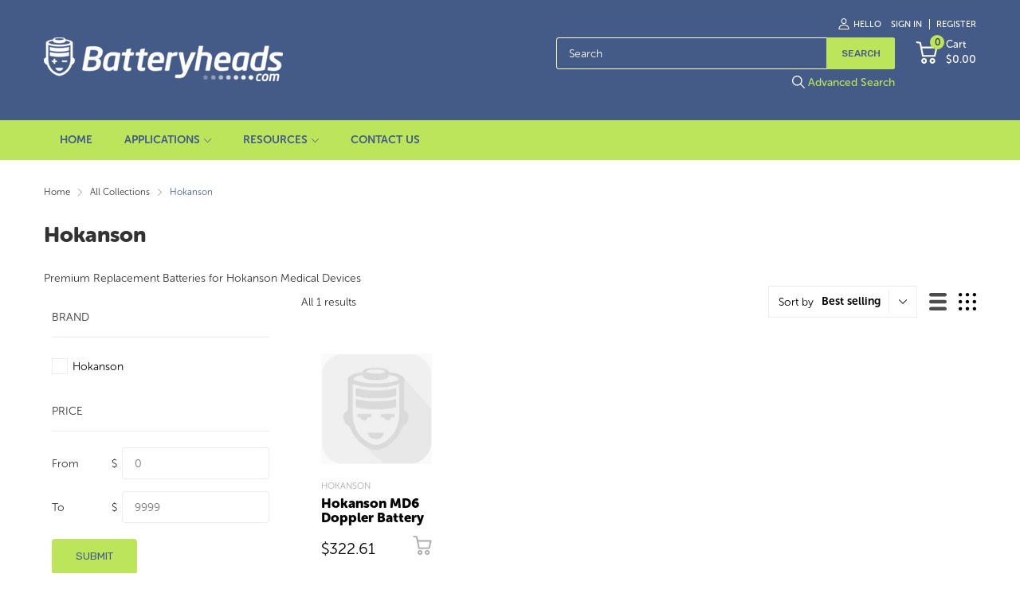

--- FILE ---
content_type: text/html; charset=utf-8
request_url: https://batteryheads.com/collections/hokanson?view=ajax-request
body_size: 1383
content:
<div class="page-title">
    Premium Replacement Batteries for Hokanson Medical Devices &ndash; Batteryheads
  </div><div class="last-page"></div><div class="collection-pagination"></div><div class="collection-products">
<div class="product-card js-product-card balance-row-2">
		<div class="featured-product_wrapper  hover-2
	 imageCrop-true">

			<div class="product-card_header"><figure class="product-card_image">
					<a href="/collections/hokanson/products/hokanson-md6-doppler-battery"><span class="image__style " style="display: block;position: relative;padding-top:100%;"><img class="overlay-ui w-100 h-100 lazyload "
					src="[data-uri]"
					data-srcset="//batteryheads.com/cdn/shop/products/hokanson-md6-doppler-battery-batteryheads-505350_{width}x.jpg?v=1683292377"
					data-widths="[100,180,360,500]"
					data-aspectratio="1.0"
					width="500"
					height="500"
					data-sizes="auto"
					data-optimumx="1.5"
					data-expand="30"
					data-parent-fit="cover"
					alt="Hokanson MD6 Doppler Battery - Batteryheads"/>
				<noscript><img class="overlay-ui w-100 h-100 " src="//batteryheads.com/cdn/shop/products/hokanson-md6-doppler-battery-batteryheads-505350_500x.jpg?v=1683292377"/></noscript></span></a>
				</figure>

				<div class="product-card_label label_ui-group"></div></div>

			<div class="product-card_body">
				<div class="product-card_row"><small class="product-card_vendor">
							<a href="/collections/vendors?q=Hokanson">Hokanson</a>
						</small><h3 class="product-card_name">
						<a href="/collections/hokanson/products/hokanson-md6-doppler-battery">Hokanson MD6 Doppler Battery</a>
					</h3><div class="product-card_review review-shopify"><span class="shopify-product-reviews-badge" data-id="2246788481078"></span></div></div>
				<div class="product-card_footer"><p class="product-price"><span class="price js-money">$322.61</span></p>

						<div class="product-card_action">
							<form method="post" action="/cart/add" accept-charset="UTF-8" class="product-form js-form-add-to-cart" enctype="multipart/form-data" novalidate="novalidate">
								<input type="hidden" name="form_type" value="product" />
								<input type="hidden" name="utf8" value="✓"/>
								<input type="hidden" name="id" value="21019349909558">
								<button type="submit" name="add" class="btn btn-add-to-cart"><svg class="svg-cart" width="32" height="32" version="1.1" id="Capa_1" xmlns="http://www.w3.org/2000/svg" xmlns:xlink="http://www.w3.org/1999/xlink" x="0px" y="0px" viewBox="0 0 512.002 512.002" style="enable-background:new 0 0 512.002 512.002;" xml:space="preserve">
			<use xlink:href="#svg-cart">
		</svg><svg class="svg-loading" xmlns="http://www.w3.org/2000/svg" xmlns:xlink="http://www.w3.org/1999/xlink" style="margin: auto; background: none; shape-rendering: auto;" width="28px" height="28px" viewBox="0 0 100 100" preserveAspectRatio="xMidYMid"><circle cx="50" cy="50" fill="none" stroke="#fdb819" stroke-width="5" r="35" stroke-dasharray="164.93361431346415 56.97787143782138">  <animateTransform attributeName="transform" type="rotate" repeatCount="indefinite" dur="1s" values="0 50 50;360 50 50" keyTimes="0;1"></animateTransform></circle></svg></button>
							</form>
						</div></div>
			</div>

		</div>
	</div></div><div class="pagination-showing">All 1 results</div><aside id="shopify-section-collection-sidebar" class="shopify-section custom-static-sidebar"><div id="sidebarDrawer" class="sidebarCollection sidebar-section section-collection-sidebar" data-section-type="collection-sidebar" data-section-id="collection-sidebar" data-filter-type="attribute">
    <div class="section_content-overlay js-toggle-sb" data-role="close"></div>

    <div class="section_content-wrapper"><a href="#" onclick="return false" class="js-toggle-sb sidebarDrawer-close " data-target="sidebarDrawer" data-role="close"><svg class="svg-close" width="24" height="24" version="1.1" id="Capa_1" xmlns="http://www.w3.org/2000/svg" xmlns:xlink="http://www.w3.org/1999/xlink" x="0px" y="0px"viewBox="0 0 409.806 409.806" style="enable-background:new 0 0 409.806 409.806;" xml:space="preserve"><path d="M228.929,205.01L404.596,29.343c6.78-6.548,6.968-17.352,0.42-24.132c-6.548-6.78-17.352-6.968-24.132-0.42c-0.142,0.137-0.282,0.277-0.42,0.42L204.796,180.878L29.129,5.21c-6.78-6.548-17.584-6.36-24.132,0.42c-6.388,6.614-6.388,17.099,0,23.713L180.664,205.01L4.997,380.677c-6.663,6.664-6.663,17.468,0,24.132c6.664,6.662,17.468,6.662,24.132,0l175.667-175.667l175.667,175.667c6.78,6.548,17.584,6.36,24.132-0.42c6.387-6.614,6.387-17.099,0-23.712L228.929,205.01z"/></svg></a>

      <div class="section_content-body"><form action="/collections/hokanson" id="mainFilterForm" class="js-filter-form js-filter-update-content" data-id="form"><input type="hidden" name="sort_by" value=""></form><section class="featured_block featured_block-filter_group"id="block-ac0bcdc4-f67d-414b-8da0-3b741b606719" >
        <div class="filter-group direction-column ">
  <p class="sb-title">
    <span>Brand</span><a href="/collections/hokanson?view=ajax-request" class="js-filter-link filter-clear d-none" data-filter-id="4199ba02dae17f408197b8d52aa71311">
        <span>Clear</span>
        <span class="is-loading"><svg class="svg-loading" xmlns="http://www.w3.org/2000/svg" xmlns:xlink="http://www.w3.org/1999/xlink" style="margin: auto; background: none; shape-rendering: auto;" width="32px" height="32px" viewBox="0 0 100 100" preserveAspectRatio="xMidYMid">
			<use xlink:href="#svg-loading">
		</svg></span>
      </a></p><ul class="tags-list">
      <li class="tags-link" data-tag-value="hokanson"><a href="/collections/hokanson?filter.p.vendor=Hokanson&view=ajax-request" class="js-filter-link" data-filter-id="5f3af4341fb81f391e056b82d6c20450" data-active="false">Hokanson</a>
        </li>
    </ul></div>




      </section><section class="featured_block featured_block-filter_group"id="block-99fec9ba-547e-463d-a5b7-b12e1a47527b" >
        <div class="filter-group direction-column ">
  <p class="sb-title">
    <span>Price</span></p><div class="price-range">
        <price-range class="facets__price js-filter-update-content" data-id="priceRange">

          <div class="field">
            <label class="field__label" for="Filter-Price99fec9ba-547e-463d-a5b7-b12e1a47527b-GTE">From</label>
            <span class="field-currency">$</span>
            <input class="field__input"
              name="filter.v.price.gte"
              id="Filter-Price99fec9ba-547e-463d-a5b7-b12e1a47527b-GTE"
              type="number"
              form="mainFilterForm"
              placeholder="0"
              min="0"
              max="9999"
            >
          </div>


          <div class="field">
            <label class="field__label" for="Filter-Price99fec9ba-547e-463d-a5b7-b12e1a47527b-LTE">To</label>
            <span class="field-currency">$</span>
            <input class="field__input"
              name="filter.v.price.lte"
              id="Filter-Price99fec9ba-547e-463d-a5b7-b12e1a47527b-LTE"
              type="number"
              form="mainFilterForm"
              min="0"
              max="9999"
              placeholder="9999"
            >
          </div>
        </price-range>
          
        <div class="button-group">
          <button class="btn btn-1 btn-submit" type="submit" form="mainFilterForm">Submit</button>
        </div>
      </div>
</div>




      </section>

      </div>
    </div>
  </div><style>@media(min-width: 768px) and (max-width: 991px){.layout-grid.d-grid{grid-template-columns: minmax(auto, 100%);}}@media(max-width: 767px){.layout-grid.d-grid{grid-template-columns: minmax(auto, 100%);}} .tags-list{max-height:200px;} .tags-list{max-height:200px;}</style>

<style> #shopify-section-collection-sidebar li a {color: black;} </style></aside>